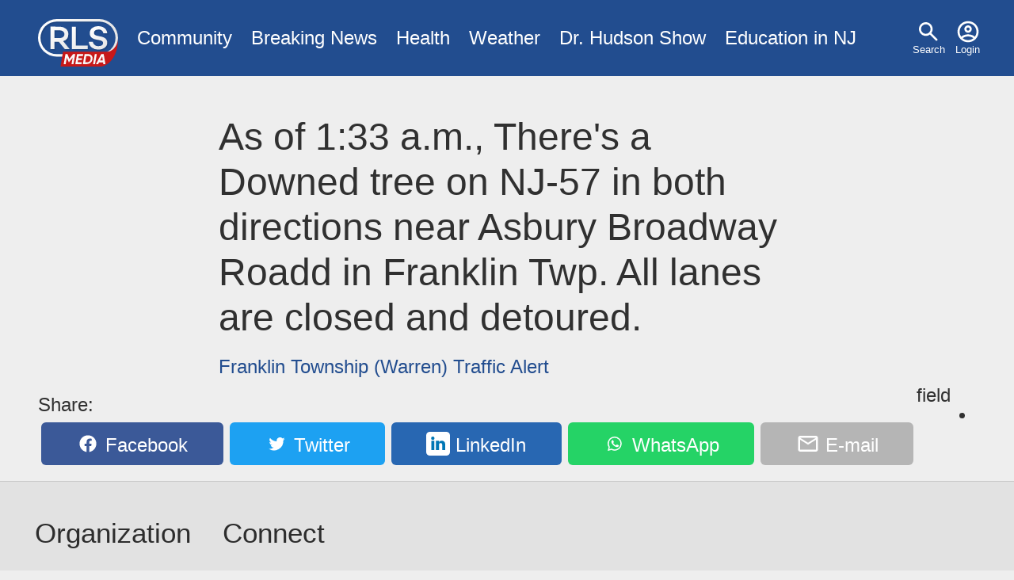

--- FILE ---
content_type: text/html; charset=UTF-8
request_url: https://www.rlsmedia.com/content/133-am-theres-downed-tree-nj-57-both-directions-near-asbury-broadway-roadd-franklin-twp-all
body_size: 3100
content:
<!DOCTYPE html>
<html lang="en" dir="ltr" prefix="og: https://ogp.me/ns#">
  <head>

    <link rel="dns-prefetch" href="//googleads.g.doubleclick.net">
    <link rel="dns-prefetch" href="//pagead2.googlesyndication.com">
    <link rel="dns-prefetch" href="//www.googletagservices.com">
    <link rel="dns-prefetch" href="//tpc.googlesyndication.com">
    <link rel="dns-prefetch" href="//www.gstatic.com">
    <link rel="dns-prefetch" href="//fonts.gstatic.com">

    <meta charset="utf-8" />
<link rel="canonical" href="https://www.rlsmedia.com/node/37660" />
<meta http-equiv="content-language" content="en" />
<link rel="icon" href="/themes/custom/rls/images/favicon/favicon-32x32.png" />
<link rel="icon" sizes="16x16" href="/themes/custom/rls/images/favicon/favicon-16x16.png" />
<link rel="icon" sizes="32x32" href="/themes/custom/rls/images/favicon/favicon-32x32.png" />
<link rel="apple-touch-icon" sizes="180x180" href="/themes/custom/rls/images/favicon/apple-touch-icon.png" />
<meta property="og:site_name" content="RLS Media" />
<meta property="og:type" content="article" />
<meta property="og:url" content="https://www.rlsmedia.com/node/37660" />
<meta property="og:title" content="As of 1:33 a.m., There&#039;s a Downed tree on NJ-57 in both directions near Asbury Broadway Roadd in Franklin Twp. All lanes are closed and detoured." />
<meta property="og:image:width" content="1200" />
<meta property="og:image:height" content="630" />
<meta property="article:publisher" content="https://www.facebook.com/RLSMetroBreakingNews" />
<meta property="article:published_time" content="2020-07-23T04:32:41-0400" />
<meta property="fb:app_id" content="181613868573460" />
<meta name="twitter:card" content="summary_large_image" />
<meta name="twitter:title" content="As of 1:33 a.m., There&#039;s a Downed tree on NJ-57 in both directions near Asbury Broadway Roadd in Franklin Twp. All lanes are closed and detoured." />
<meta name="twitter:site" content="rlsmetro" />
<meta name="twitter:url" content="https://www.rlsmedia.com/node/37660" />
<meta name="twitter:image:width" content="1200" />
<meta name="twitter:image:height" content="630" />
<meta name="theme-color" content="#224D8F" />
<meta name="apple-mobile-web-app-capable" content="yes" />
<meta name="apple-mobile-web-app-status-bar-style" content="#224D8F" />
<meta name="apple-mobile-web-app-title" content="RLS Media" />
<meta name="application-name" content="RLS Media" />
<meta name="Generator" content="Drupal 10 (https://www.drupal.org)" />
<meta name="MobileOptimized" content="width" />
<meta name="HandheldFriendly" content="true" />
<meta name="viewport" content="width=device-width, initial-scale=1.0" />
<script type="application/ld+json">{
    "@context": "https://schema.org",
    "@graph": [
        {
            "isAccessibleForFree": "True"
        }
    ]
}</script>

    <title>As of 1:33 a.m., There&#039;s a Downed tree on NJ-57 in both directions near Asbury Broadway Roadd in Franklin Twp. All lanes are closed and detoured.</title>
    <link rel="stylesheet" media="all" href="/themes/custom/rls/css/layout.min.css?t49616" />
<link rel="stylesheet" media="print" href="/themes/custom/rls/css/drupal.min.css?t49616" onload="this.media=&#039;all&#039;; this.onload=null;" />
<link rel="stylesheet" media="print" href="/themes/custom/rls/css/essential.min.css?t49616" onload="this.media=&#039;all&#039;; this.onload=null;" />
<link rel="stylesheet" media="print" href="/themes/custom/rls/css/additional.min.css?t49616" onload="this.media=&#039;all&#039;; this.onload=null;" />
<link rel="stylesheet" media="print" href="/themes/custom/rls/css/sharebuttons.min.css?t49616" onload="this.media=&#039;all&#039;; this.onload=null;" />

    <script src="/themes/custom/rls/js/lazyall.js?v=1.1" async></script>
<script src="/themes/custom/rls/node_modules/lazysizes/lazysizes.min.js?v=1.1" async></script>

    <link rel="search" type="application/opensearchdescription+xml" href="/opensearch.xml" title="RLS Media">
  </head>
  <body>
        <a href="#main-content" class="visually-hidden focusable">
      Skip to main content
    </a>
    
      <div class="dialog-off-canvas-main-canvas" data-off-canvas-main-canvas>
    <div class="layout-container">

  <div class ="header-wrapper clearfix">
    <header role="banner">
        <div>
    <nav role="navigation" aria-labelledby="block-usermenu-menu" id="block-usermenu">
            
  <h2 class="visually-hidden" id="block-usermenu-menu">User menu</h2>
  

        
              <ul>
              <li>
      
        <a href="/search" data-drupal-link-system-path="search">Search</a>
              </li>
          <li>
      
        <a href="/user/login" data-drupal-link-system-path="user/login">Login</a>
              </li>
        </ul>
  


  </nav>
<div id="block-sitebranding">
  
    
        <a href="/" rel="home">
      <img src="/themes/custom/rls/logo.svg" alt="Home" fetchpriority="high" />
    </a>
      
</div>
<nav role="navigation" aria-labelledby="block-mainmenu-menu" id="block-mainmenu">
            
  <h2 class="visually-hidden" id="block-mainmenu-menu">Main menu</h2>
  

        
              <ul>
              <li>
      
        <a href="/community" title="Community News" data-drupal-link-system-path="taxonomy/term/2577">Community</a>
              </li>
          <li>
      
        <a href="/breaking-news" data-drupal-link-system-path="breaking-news">Breaking News</a>
              </li>
          <li>
      
        <a href="/health" title="Health News" data-drupal-link-system-path="taxonomy/term/1964">Health</a>
              </li>
          <li>
      
        <a href="/weather" title="Local Weather" data-drupal-link-system-path="taxonomy/term/2143">Weather</a>
              </li>
          <li>
      
        <a href="/dr-hudson-fobw" title="Flying on Broken Dreams" data-drupal-link-system-path="taxonomy/term/4611">Dr. Hudson Show</a>
              </li>
          <li>
      
        <a href="/education-nj" data-drupal-link-system-path="taxonomy/term/4614">Education in NJ</a>
              </li>
        </ul>
  


  </nav>

  </div>

    </header>
  </div>
  
  

  

    <div>
    <div data-drupal-messages-fallback class="hidden"></div>

  </div>


  

  <main role="main">
    <a id="main-content" tabindex="-1"></a>
    <div class="layout-content">
        <div>
    <div id="block-rls2016-system-main">
  
    
      


<div class="article-wrap">
<article  class="full">

<header>

 
    <h1>
<span>As of 1:33 a.m., There&#039;s a Downed tree on NJ-57 in both directions near Asbury Broadway Roadd in Franklin Twp. All lanes are closed and detoured.</span>
</h1>
  

</header>


<div class="d-flex justify-content-center mb-3">

  
  <div class="tags">
                <a href="/nj/franklin-township-warren" class="btn btn-outline-primary tag-location mb-1">Franklin Township (Warren)</a>
                            <a href="/event/traffic-alert" class="btn btn-outline-primary mb-1 tag-tag ri-traffic-alert">Traffic Alert</a>
              </div>


</div>

</article>

<div class="sharebuttons">
    <h5 class="">Share:</h5>

    <ul role="group" aria-label="Share Buttons">
        <li>
            <a class="btn btn-facebook" href="https://facebook.com/sharer/sharer.php?u=https://www.rlsmedia.com/content/133-am-theres-downed-tree-nj-57-both-directions-near-asbury-broadway-roadd-franklin-twp-all" target="_blank" rel="noopener" aria-label="Share on Facebook">
            Facebook
            </a>
        </li>
        <li>
            <a class="btn btn-twitter" href="https://twitter.com/intent/tweet/?text=As%20of%201%3A33%20a.m.%2C%20There%27s%20a%20Downed%20tree%20on%20NJ-57%20in%20both%20directions%20near%20Asbury%20Broadway%20Roadd%20in%20Franklin%20Twp.%20All%20lanes%20are%20closed%20and%20detoured.&amp;url=https://www.rlsmedia.com/content/133-am-theres-downed-tree-nj-57-both-directions-near-asbury-broadway-roadd-franklin-twp-all&amp;hashtags=Newark&amp;via=rlsmetro" target="_blank" rel="noopener" aria-label="Share on Twitter">
            Twitter
            </a>
        </li>
        <li>
            <a class="btn btn-linkedin" href="https://www.linkedin.com/sharing/share-offsite/?url=https://www.rlsmedia.com/content/133-am-theres-downed-tree-nj-57-both-directions-near-asbury-broadway-roadd-franklin-twp-all" target="_blank" rel="noopener" aria-label="Share on LinkedIn">
            LinkedIn
            </a>
        </li>
        <li>
            <a class="btn btn-whatsapp" href="whatsapp://send?text=As%20of%201%3A33%20a.m.%2C%20There%27s%20a%20Downed%20tree%20on%20NJ-57%20in%20both%20directions%20near%20Asbury%20Broadway%20Roadd%20in%20Franklin%20Twp.%20All%20lanes%20are%20closed%20and%20detoured.https://www.rlsmedia.com/content/133-am-theres-downed-tree-nj-57-both-directions-near-asbury-broadway-roadd-franklin-twp-all" target="_blank" rel="noopener" aria-label="Share on WhatsApp">
            WhatsApp
            </a>
        </li>
        <li>
            <a class="btn btn-email" href="mailto:?subject=As%20of%201%3A33%20a.m.%2C%20There%27s%20a%20Downed%20tree%20on%20NJ-57%20in%20both%20directions%20near%20Asbury%20Broadway%20Roadd%20in%20Franklin%20Twp.%20All%20lanes%20are%20closed%20and%20detoured.&amp;body=https://www.rlsmedia.com/content/133-am-theres-downed-tree-nj-57-both-directions-near-asbury-broadway-roadd-franklin-twp-all" target="_self" rel="noopener" aria-label="Share by E-Mail">
            E-mail
            </a>
        </li>

    </ul>
</div>
field 

<ul class="links inline"><li></li></ul>



</div>

<script>
var nid = '37660' ;
</script>
  </div>

  </div>

    </div>
          <aside class="layout-sidebar-first" role="complementary">
        
      </aside>
    
    
  </main>

    <div class="footer-wrapper">
    <footer role="contentinfo">
        <div>
    <nav role="navigation" aria-labelledby="block-footer-menu" id="block-footer">
      
  <h2 id="block-footer-menu">Organization</h2>
  

        
              <ul>
              <li>
      
        <a href="/about" data-drupal-link-system-path="node/20866">About Us</a>
              </li>
          <li>
      
        <a href="/contact" title="Contact Us" data-drupal-link-system-path="node/20865">Contact</a>
              </li>
          <li>
      
        <a href="/ethics" title="Ethics Code" data-drupal-link-system-path="node/21706">Ethics</a>
              </li>
          <li>
      
        <a href="/terms" data-drupal-link-system-path="node/2">Terms</a>
              </li>
          <li>
      
        <a href="/privacy-policy" data-drupal-link-system-path="node/739">Privacy Policy</a>
              </li>
        </ul>
  


  </nav>
<nav role="navigation" aria-labelledby="block-socialmediaaccounts-menu" id="block-socialmediaaccounts">
      
  <h2 id="block-socialmediaaccounts-menu">Connect</h2>
  

        
              <ul>
              <li>
      
        <a href="https://www.facebook.com/RLSMetroBreakingNews/" title="Facebook Page">Facebook</a>
              </li>
          <li>
      
        <a href="http://www.youtube.com/c/Rlsmedia" title="View our latest videos">YouTube</a>
              </li>
          <li>
      
        <a href="https://twitter.com/RLSMetro" title="Twitter Account">Twitter</a>
              </li>
          <li>
      
        <a href="https://www.linkedin.com/company/rlsmedia/" title="LinkedIn Business Page">LinkedIn</a>
              </li>
        </ul>
  


  </nav>

  </div>

      <div><small>&copy; 2026 RLS Media Solutions Broadcasting. All Rights Reserved</small></div>
    </footer>
  </div>
  
</div>

  </div>

    
    <script type="application/json" data-drupal-selector="drupal-settings-json">{"path":{"baseUrl":"\/","pathPrefix":"","currentPath":"node\/37660","currentPathIsAdmin":false,"isFront":false,"currentLanguage":"en"},"pluralDelimiter":"\u0003","suppressDeprecationErrors":true,"simpleads":{"current_node_id":"37660"},"radioactivity":{"type":"default","endpoint":"https:\/\/www.rlsmedia.com\/radioactivity\/emit"},"statistics":{"data":{"nid":"37660"},"url":"\/modules\/contrib\/statistics\/statistics.php"},"user":{"uid":0,"permissionsHash":"7bf975ab71964e17414a710956e71117616080998e58fe3c7028281862fb670c"}}</script>
<script src="/sites/default/files/js/js_7Q71D-YM01cb4T2iRbVcncJ63QZEKn9-iaIYa3Sdpdw.js?scope=footer&amp;delta=0&amp;language=en&amp;theme=rls&amp;include=eJwryinWT8xLzKksyUwu1ikC8nISqyoTUxDs4syqVAivIL-gILVIp7gksSSzGKReP6WotCAxRw8hAgDfjR9w"></script>
<script src="/themes/custom/rls/js/analyticsactivator.js?v=1" defer></script>
<script src="https://pagead2.googlesyndication.com/pagead/js/adsbygoogle.js" defer></script>
<script src="/themes/custom/rls/node_modules/%40popperjs/core/dist/umd/popper.min.js?v=1.1" async></script>
<script src="/themes/custom/rls/js/popper.js?v=1.1" defer></script>
<script src="/sites/default/files/js/js_lhsTD-E442YngwVKTAQzB8tnab_EIaM8QNTrs7ZQfoc.js?scope=footer&amp;delta=5&amp;language=en&amp;theme=rls&amp;include=eJwryinWT8xLzKksyUwu1ikC8nISqyoTUxDs4syqVAivIL-gILVIp7gksSSzGKReP6WotCAxRw8hAgDfjR9w"></script>

  </body>
</html>